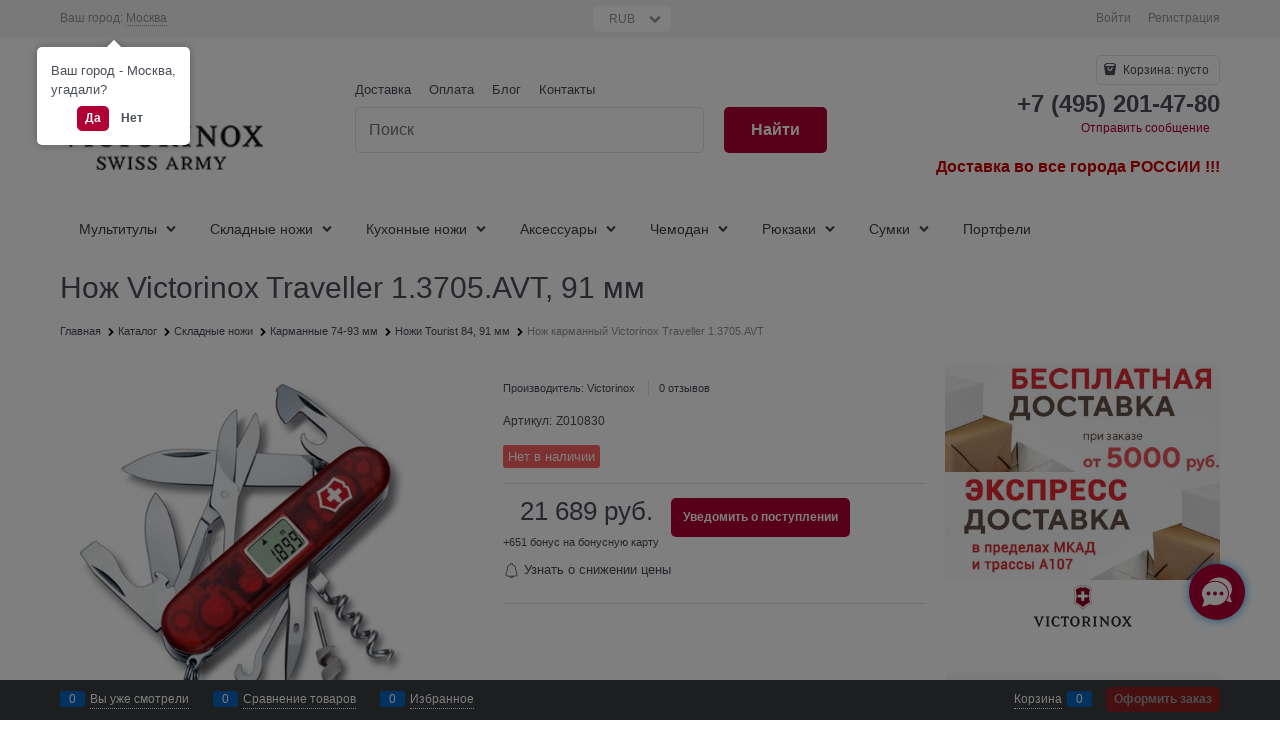

--- FILE ---
content_type: text/html
request_url: https://swissarmy.ru/modules/RemindAboutReceipt/content/scripts/showNotificationForm/templates/showNotificationForm.html
body_size: 1290
content:
<div>
    <div>
        <a href="javascript:void(0);" ng-click="$ctrl.modalOpen('RemindModuleShowNotificationForm');" class="btn btn-middle btn-submit" id="NotificationBtn">
            Уведомить о поступлении
        </a>
    </div>
    <div class="container-fluid" data-modal-control data-move-in-body="true" id="RemindModuleShowNotificationForm">
        <div class="row">
            <div class="col-xs-12">
                <div class="remind-about-receipt-adv-modal-inner" ng-switch="$ctrl.currentPage">
                    <div ng-switch-when="main">
                        <a href="" class="adv-modal-close adv-modal-close-main icon-cancel-after link-text-decoration-none adv-close-outside remind-about-receipt-adv-modal-close remind-about-receipt-adv-modal-close-main" data-ng-click="modal.close()" data-ng-if="::modal.crossEnable === true" data-translate="Js.Modal.Close">Закрыть</a>
                        <div class="modal-header modal-header js-modal-header remind-about-receipt-modal-header" style="text-align:center;" data-modal-header="">
                            <div class="modal-header-icon remind-about-receipt-modal-header-icon"></div>
                        </div>
                        <div class="container-fluid remind-about-receipt-modal-wrap">
                            <div class="remind-about-receipt-modal-text center-aligner">
                                {{$ctrl.form.HeaderForm}}
                            </div>
                            <div class="row remind-about-receipt-row" ng-if="$ctrl.form.ShowEmailInForm">
                                <span class="col-xs-12 form-field-input vertical-interval-middle">
                                    <input type="email" class="input-small remind-about-receipt-input-small" ng-model="$ctrl.FormRequest.Email" placeholder="Email" autocomplete="email" required />
                                </span>
                            </div>
                            <div class="row remind-about-receipt-row" ng-if="$ctrl.form.ShowNameInForm">
                                <span class="col-xs-12 form-field-input vertical-interval-middle">
                                    <input type="text" class="input-small remind-about-receipt-input-small" ng-model="$ctrl.FormRequest.Name" placeholder="Имя" autocomplete="name" required />
                                </span>
                            </div>
                            <div class="row remind-about-receipt-row" ng-if="$ctrl.form.ShowSurnameInForm">
                                <span class="col-xs-12 form-field-input vertical-interval-middle">
                                    <input type="text" class="input-small remind-about-receipt-input-small" ng-model="$ctrl.FormRequest.Surname" placeholder="Фамилия" autocomplete="surname" required />
                                </span>
                            </div>
                            <div class="row remind-about-receipt-row" ng-if="$ctrl.form.ShowPhoneNumberInForm">
                                <span class="col-xs-12 form-field-input vertical-interval-middle">
                                    <input type="text" class="input-small remind-about-receipt-input-small" ng-model="$ctrl.FormRequest.PhoneNumber" placeholder="Номер телефона" data_ui_mask_placeholder data-ui-mask="+7(999)999-99-99" autocomplete="on" required />
                                </span>
                            </div>
                            <div class="row remind-about-receipt-row" ng-if="$ctrl.form.ShowCommentInForm">
                                <span class="col-xs-12 form-field-input vertical-interval-middle">
                                    <input type="text" class="input-small remind-about-receipt-input-small" ng-model="$ctrl.FormRequest.Comment" placeholder="Дополнительная информация" required />
                                </span>
                            </div>
                            <div class="row remind-about-receipt-row">
                                <span class="col-xs-12">
                                    <button type="button" class="btn btn-middle btn-submit vertical-interval-middle" ng-click="$ctrl.sending();">
                                        Уведомить о поступлении
                                    </button>
                                </span>
                            </div>
                            <div class="row remind-about-receipt-row">
                                <span class="col-xs-12 center-aligner remind-about-receipt-legal">
                                    Нажимая кнопку «Уведомить о поступлении», вы даёте согласие на обработку персональных данных
                                </span>
                            </div>
                        </div>
                    </div>
                    <div ng-switch-when="success">
                        <a href="" class="adv-modal-close adv-modal-close-success icon-cancel-after link-text-decoration-none adv-close-outside remind-about-receipt-adv-modal-close remind-about-receipt-adv-modal-close-success" data-ng-click="modal.close()" data-ng-if="::modal.crossEnable === true" data-translate="Js.Modal.Close">Закрыть</a>
                        <div class="modal-success">
                            <div class="modal-success-icon remind-about-receipt-modal-success-icon"></div>
                            <div class="modal-success-text remind-about-receipt-modal-success-text"><p data-ng-bind-html="$ctrl.form.AfterFormTextForUser"></p></div>
                            <button type="button" class="btn btn-middle btn-submit vertical-interval-middle modal-success-button remind-about-receipt-modal-success-button" ng-click="modal.close();" style="font-size: 16px; font-weight: bold; width: 410px; margin-left: 40px; height: 42px; background-color: #434142;">
                                <span>Спасибо</span>
                            </button>
                        </div>
                    </div>
                </div>
            </div>
        </div>
    </div>
</div>

--- FILE ---
content_type: text/css
request_url: https://swissarmy.ru/combine/all.css?r=EB58F31736A2C09A5ABE1ABA5F75443758E1F406
body_size: 717
content:
[data-ng-controller="WishlistPageCtrl as wishlistPage"] .mobile-product-view-item-image-inner{height:auto !important}.connector .connector__trigger,.connector .connector__item--chat{background-color:#b10034}.connector .connector__trigger:hover,.connector .connector__item--chat:hover{box-shadow:0 0 10px 0 #b10034}.connector__popup{white-space:nowrap}.prod-gift-icon{background:none;background-size:contain;background-position:center;right:0;height:20px;width:83px}.prod-gift-icon:before{content:"+ подарок";position:absolute;padding:10px;border-radius:10px;font-size:10px;background-color:#b10034;color:#fff;left:50%;font-weight:700;text-transform:uppercase;top:0;-ms-transform:translateX(-50%);transform:translateX(-50%)}.autocompleter-list-item-product .prod-gift-icon{right:auto;left:100%;width:25px;height:25px}.autocompleter-list-item-product .prod-gift-icon:before{padding:3px;font-size:8px;width:-webkit-max-content;width:-moz-max-content;width:max-content;top:auto;bottom:-5px}@media only screen and (max-width:1023px){.prod-gift-icon{left:auto;bottom:15px}.prod-cell .prod-gift-icon{left:auto;bottom:15px}.prod-gift-icon:before{padding:7px;width:100%}.autocompleter-list-item-product .prod-gift-icon{left:50%;-ms-transform:translateX(-50%);transform:translateX(-50%);bottom:0}}#header>div.nav-root.cs-t-8.center-aligner>a{color:#000}.checkout-cross-sell__text .redprice{font-weight:700;color:#f00}.price-current.cs-t-1{text-align:center}span.bonus-string-sum{margin:10px 0 0 0}div.block-exuding-row.details-wishlist{margin-right:80%}.product-gift-image{background:transparent !important}